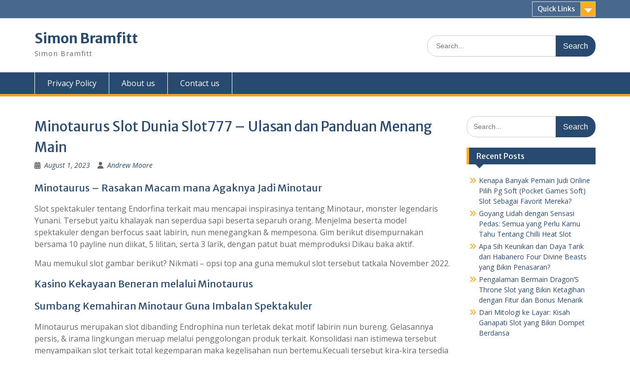

--- FILE ---
content_type: text/html; charset=UTF-8
request_url: https://simonbramfitt.com/minotaurus-slot-dunia-slot777-ulasan-dan-panduan-menang-main/
body_size: 11446
content:
<!DOCTYPE html><html lang="en-US"><head><meta charset="UTF-8"><link rel="preconnect" href="https://fonts.gstatic.com/" crossorigin /><meta name="viewport" content="width=device-width, initial-scale=1"><link rel="profile" href="https://gmpg.org/xfn/11"><link rel="pingback" href="https://simonbramfitt.com/xmlrpc.php"><meta name='robots' content='index, follow, max-image-preview:large, max-snippet:-1, max-video-preview:-1' /><title>Minotaurus Slot Dunia Slot777 - Ulasan dan Panduan Menang Main - Simon Bramfitt</title><link rel="canonical" href="https://simonbramfitt.com/minotaurus-slot-dunia-slot777-ulasan-dan-panduan-menang-main/" /><meta property="og:locale" content="en_US" /><meta property="og:type" content="article" /><meta property="og:title" content="Minotaurus Slot Dunia Slot777 - Ulasan dan Panduan Menang Main - Simon Bramfitt" /><meta property="og:description" content="Minotaurus – Rasakan Macam mana Agaknya Jadi Minotaur Slot spektakuler tentang Endorfina terkait mau mencapai inspirasinya tentang Minotaur, monster legendaris Yunani. Tersebut yaitu khalayak nan seperdua sapi beserta separuh orang. Menjelma beserta model spektakuler dengan berfocus saat labirin, nun menegangkan Read More ..." /><meta property="og:url" content="https://simonbramfitt.com/minotaurus-slot-dunia-slot777-ulasan-dan-panduan-menang-main/" /><meta property="og:site_name" content="Simon Bramfitt" /><meta property="article:published_time" content="2023-08-01T17:18:36+00:00" /><meta name="author" content="Andrew Moore" /><meta name="twitter:card" content="summary_large_image" /><meta name="twitter:label1" content="Written by" /><meta name="twitter:data1" content="Andrew Moore" /><meta name="twitter:label2" content="Est. reading time" /><meta name="twitter:data2" content="5 minutes" /> <script type="application/ld+json" class="yoast-schema-graph">{"@context":"https://schema.org","@graph":[{"@type":"Article","@id":"https://simonbramfitt.com/minotaurus-slot-dunia-slot777-ulasan-dan-panduan-menang-main/#article","isPartOf":{"@id":"https://simonbramfitt.com/minotaurus-slot-dunia-slot777-ulasan-dan-panduan-menang-main/"},"author":{"name":"Andrew Moore","@id":"https://simonbramfitt.com/#/schema/person/c8ac0ac166585bad75d436567501f714"},"headline":"Minotaurus Slot Dunia Slot777 &#8211; Ulasan dan Panduan Menang Main","datePublished":"2023-08-01T17:18:36+00:00","mainEntityOfPage":{"@id":"https://simonbramfitt.com/minotaurus-slot-dunia-slot777-ulasan-dan-panduan-menang-main/"},"wordCount":957,"keywords":["situs judi slot terpercaya"],"articleSection":["Slot Online"],"inLanguage":"en-US"},{"@type":"WebPage","@id":"https://simonbramfitt.com/minotaurus-slot-dunia-slot777-ulasan-dan-panduan-menang-main/","url":"https://simonbramfitt.com/minotaurus-slot-dunia-slot777-ulasan-dan-panduan-menang-main/","name":"Minotaurus Slot Dunia Slot777 - Ulasan dan Panduan Menang Main - Simon Bramfitt","isPartOf":{"@id":"https://simonbramfitt.com/#website"},"datePublished":"2023-08-01T17:18:36+00:00","author":{"@id":"https://simonbramfitt.com/#/schema/person/c8ac0ac166585bad75d436567501f714"},"breadcrumb":{"@id":"https://simonbramfitt.com/minotaurus-slot-dunia-slot777-ulasan-dan-panduan-menang-main/#breadcrumb"},"inLanguage":"en-US","potentialAction":[{"@type":"ReadAction","target":["https://simonbramfitt.com/minotaurus-slot-dunia-slot777-ulasan-dan-panduan-menang-main/"]}]},{"@type":"BreadcrumbList","@id":"https://simonbramfitt.com/minotaurus-slot-dunia-slot777-ulasan-dan-panduan-menang-main/#breadcrumb","itemListElement":[{"@type":"ListItem","position":1,"name":"Home","item":"https://simonbramfitt.com/"},{"@type":"ListItem","position":2,"name":"Minotaurus Slot Dunia Slot777 &#8211; Ulasan dan Panduan Menang Main"}]},{"@type":"WebSite","@id":"https://simonbramfitt.com/#website","url":"https://simonbramfitt.com/","name":"Simon Bramfitt","description":"Simon Bramfitt","potentialAction":[{"@type":"SearchAction","target":{"@type":"EntryPoint","urlTemplate":"https://simonbramfitt.com/?s={search_term_string}"},"query-input":{"@type":"PropertyValueSpecification","valueRequired":true,"valueName":"search_term_string"}}],"inLanguage":"en-US"},{"@type":"Person","@id":"https://simonbramfitt.com/#/schema/person/c8ac0ac166585bad75d436567501f714","name":"Andrew Moore","image":{"@type":"ImageObject","inLanguage":"en-US","@id":"https://simonbramfitt.com/#/schema/person/image/","url":"https://secure.gravatar.com/avatar/af480b2f7a3623aac194dd49b9f97739438b3d23801a5c28296cfb580cab6fbf?s=96&d=mm&r=g","contentUrl":"https://secure.gravatar.com/avatar/af480b2f7a3623aac194dd49b9f97739438b3d23801a5c28296cfb580cab6fbf?s=96&d=mm&r=g","caption":"Andrew Moore"},"url":"https://simonbramfitt.com/author/andrewmoore/"}]}</script> <link rel='dns-prefetch' href='//fonts.googleapis.com' /><link rel="alternate" type="application/rss+xml" title="Simon Bramfitt &raquo; Feed" href="https://simonbramfitt.com/feed/" /><link rel="alternate" type="application/rss+xml" title="Simon Bramfitt &raquo; Comments Feed" href="https://simonbramfitt.com/comments/feed/" /><link rel="alternate" title="oEmbed (JSON)" type="application/json+oembed" href="https://simonbramfitt.com/wp-json/oembed/1.0/embed?url=https%3A%2F%2Fsimonbramfitt.com%2Fminotaurus-slot-dunia-slot777-ulasan-dan-panduan-menang-main%2F" /><link rel="alternate" title="oEmbed (XML)" type="text/xml+oembed" href="https://simonbramfitt.com/wp-json/oembed/1.0/embed?url=https%3A%2F%2Fsimonbramfitt.com%2Fminotaurus-slot-dunia-slot777-ulasan-dan-panduan-menang-main%2F&#038;format=xml" /><style id='wp-img-auto-sizes-contain-inline-css' type='text/css'>img:is([sizes=auto i],[sizes^="auto," i]){contain-intrinsic-size:3000px 1500px}
/*# sourceURL=wp-img-auto-sizes-contain-inline-css */</style> <script src="[data-uri]" defer type="6b34b26c09234a4efcb8ac78-text/javascript"></script><script data-optimized="1" src="https://simonbramfitt.com/wp-content/plugins/litespeed-cache/assets/js/webfontloader.min.js" defer type="6b34b26c09234a4efcb8ac78-text/javascript"></script><link data-optimized="2" rel="stylesheet" href="https://simonbramfitt.com/wp-content/litespeed/css/57efab09c5b9400acf53aeb51c404e9e.css?ver=18a23" /><style id='global-styles-inline-css' type='text/css'>:root{--wp--preset--aspect-ratio--square: 1;--wp--preset--aspect-ratio--4-3: 4/3;--wp--preset--aspect-ratio--3-4: 3/4;--wp--preset--aspect-ratio--3-2: 3/2;--wp--preset--aspect-ratio--2-3: 2/3;--wp--preset--aspect-ratio--16-9: 16/9;--wp--preset--aspect-ratio--9-16: 9/16;--wp--preset--color--black: #000;--wp--preset--color--cyan-bluish-gray: #abb8c3;--wp--preset--color--white: #ffffff;--wp--preset--color--pale-pink: #f78da7;--wp--preset--color--vivid-red: #cf2e2e;--wp--preset--color--luminous-vivid-orange: #ff6900;--wp--preset--color--luminous-vivid-amber: #fcb900;--wp--preset--color--light-green-cyan: #7bdcb5;--wp--preset--color--vivid-green-cyan: #00d084;--wp--preset--color--pale-cyan-blue: #8ed1fc;--wp--preset--color--vivid-cyan-blue: #0693e3;--wp--preset--color--vivid-purple: #9b51e0;--wp--preset--color--gray: #666666;--wp--preset--color--light-gray: #f3f3f3;--wp--preset--color--dark-gray: #222222;--wp--preset--color--blue: #294a70;--wp--preset--color--dark-blue: #15305b;--wp--preset--color--navy-blue: #00387d;--wp--preset--color--sky-blue: #49688e;--wp--preset--color--light-blue: #6081a7;--wp--preset--color--yellow: #f4a024;--wp--preset--color--dark-yellow: #ffab1f;--wp--preset--color--red: #e4572e;--wp--preset--color--green: #54b77e;--wp--preset--gradient--vivid-cyan-blue-to-vivid-purple: linear-gradient(135deg,rgb(6,147,227) 0%,rgb(155,81,224) 100%);--wp--preset--gradient--light-green-cyan-to-vivid-green-cyan: linear-gradient(135deg,rgb(122,220,180) 0%,rgb(0,208,130) 100%);--wp--preset--gradient--luminous-vivid-amber-to-luminous-vivid-orange: linear-gradient(135deg,rgb(252,185,0) 0%,rgb(255,105,0) 100%);--wp--preset--gradient--luminous-vivid-orange-to-vivid-red: linear-gradient(135deg,rgb(255,105,0) 0%,rgb(207,46,46) 100%);--wp--preset--gradient--very-light-gray-to-cyan-bluish-gray: linear-gradient(135deg,rgb(238,238,238) 0%,rgb(169,184,195) 100%);--wp--preset--gradient--cool-to-warm-spectrum: linear-gradient(135deg,rgb(74,234,220) 0%,rgb(151,120,209) 20%,rgb(207,42,186) 40%,rgb(238,44,130) 60%,rgb(251,105,98) 80%,rgb(254,248,76) 100%);--wp--preset--gradient--blush-light-purple: linear-gradient(135deg,rgb(255,206,236) 0%,rgb(152,150,240) 100%);--wp--preset--gradient--blush-bordeaux: linear-gradient(135deg,rgb(254,205,165) 0%,rgb(254,45,45) 50%,rgb(107,0,62) 100%);--wp--preset--gradient--luminous-dusk: linear-gradient(135deg,rgb(255,203,112) 0%,rgb(199,81,192) 50%,rgb(65,88,208) 100%);--wp--preset--gradient--pale-ocean: linear-gradient(135deg,rgb(255,245,203) 0%,rgb(182,227,212) 50%,rgb(51,167,181) 100%);--wp--preset--gradient--electric-grass: linear-gradient(135deg,rgb(202,248,128) 0%,rgb(113,206,126) 100%);--wp--preset--gradient--midnight: linear-gradient(135deg,rgb(2,3,129) 0%,rgb(40,116,252) 100%);--wp--preset--font-size--small: 13px;--wp--preset--font-size--medium: 20px;--wp--preset--font-size--large: 28px;--wp--preset--font-size--x-large: 42px;--wp--preset--font-size--normal: 16px;--wp--preset--font-size--huge: 32px;--wp--preset--spacing--20: 0.44rem;--wp--preset--spacing--30: 0.67rem;--wp--preset--spacing--40: 1rem;--wp--preset--spacing--50: 1.5rem;--wp--preset--spacing--60: 2.25rem;--wp--preset--spacing--70: 3.38rem;--wp--preset--spacing--80: 5.06rem;--wp--preset--shadow--natural: 6px 6px 9px rgba(0, 0, 0, 0.2);--wp--preset--shadow--deep: 12px 12px 50px rgba(0, 0, 0, 0.4);--wp--preset--shadow--sharp: 6px 6px 0px rgba(0, 0, 0, 0.2);--wp--preset--shadow--outlined: 6px 6px 0px -3px rgb(255, 255, 255), 6px 6px rgb(0, 0, 0);--wp--preset--shadow--crisp: 6px 6px 0px rgb(0, 0, 0);}:where(.is-layout-flex){gap: 0.5em;}:where(.is-layout-grid){gap: 0.5em;}body .is-layout-flex{display: flex;}.is-layout-flex{flex-wrap: wrap;align-items: center;}.is-layout-flex > :is(*, div){margin: 0;}body .is-layout-grid{display: grid;}.is-layout-grid > :is(*, div){margin: 0;}:where(.wp-block-columns.is-layout-flex){gap: 2em;}:where(.wp-block-columns.is-layout-grid){gap: 2em;}:where(.wp-block-post-template.is-layout-flex){gap: 1.25em;}:where(.wp-block-post-template.is-layout-grid){gap: 1.25em;}.has-black-color{color: var(--wp--preset--color--black) !important;}.has-cyan-bluish-gray-color{color: var(--wp--preset--color--cyan-bluish-gray) !important;}.has-white-color{color: var(--wp--preset--color--white) !important;}.has-pale-pink-color{color: var(--wp--preset--color--pale-pink) !important;}.has-vivid-red-color{color: var(--wp--preset--color--vivid-red) !important;}.has-luminous-vivid-orange-color{color: var(--wp--preset--color--luminous-vivid-orange) !important;}.has-luminous-vivid-amber-color{color: var(--wp--preset--color--luminous-vivid-amber) !important;}.has-light-green-cyan-color{color: var(--wp--preset--color--light-green-cyan) !important;}.has-vivid-green-cyan-color{color: var(--wp--preset--color--vivid-green-cyan) !important;}.has-pale-cyan-blue-color{color: var(--wp--preset--color--pale-cyan-blue) !important;}.has-vivid-cyan-blue-color{color: var(--wp--preset--color--vivid-cyan-blue) !important;}.has-vivid-purple-color{color: var(--wp--preset--color--vivid-purple) !important;}.has-black-background-color{background-color: var(--wp--preset--color--black) !important;}.has-cyan-bluish-gray-background-color{background-color: var(--wp--preset--color--cyan-bluish-gray) !important;}.has-white-background-color{background-color: var(--wp--preset--color--white) !important;}.has-pale-pink-background-color{background-color: var(--wp--preset--color--pale-pink) !important;}.has-vivid-red-background-color{background-color: var(--wp--preset--color--vivid-red) !important;}.has-luminous-vivid-orange-background-color{background-color: var(--wp--preset--color--luminous-vivid-orange) !important;}.has-luminous-vivid-amber-background-color{background-color: var(--wp--preset--color--luminous-vivid-amber) !important;}.has-light-green-cyan-background-color{background-color: var(--wp--preset--color--light-green-cyan) !important;}.has-vivid-green-cyan-background-color{background-color: var(--wp--preset--color--vivid-green-cyan) !important;}.has-pale-cyan-blue-background-color{background-color: var(--wp--preset--color--pale-cyan-blue) !important;}.has-vivid-cyan-blue-background-color{background-color: var(--wp--preset--color--vivid-cyan-blue) !important;}.has-vivid-purple-background-color{background-color: var(--wp--preset--color--vivid-purple) !important;}.has-black-border-color{border-color: var(--wp--preset--color--black) !important;}.has-cyan-bluish-gray-border-color{border-color: var(--wp--preset--color--cyan-bluish-gray) !important;}.has-white-border-color{border-color: var(--wp--preset--color--white) !important;}.has-pale-pink-border-color{border-color: var(--wp--preset--color--pale-pink) !important;}.has-vivid-red-border-color{border-color: var(--wp--preset--color--vivid-red) !important;}.has-luminous-vivid-orange-border-color{border-color: var(--wp--preset--color--luminous-vivid-orange) !important;}.has-luminous-vivid-amber-border-color{border-color: var(--wp--preset--color--luminous-vivid-amber) !important;}.has-light-green-cyan-border-color{border-color: var(--wp--preset--color--light-green-cyan) !important;}.has-vivid-green-cyan-border-color{border-color: var(--wp--preset--color--vivid-green-cyan) !important;}.has-pale-cyan-blue-border-color{border-color: var(--wp--preset--color--pale-cyan-blue) !important;}.has-vivid-cyan-blue-border-color{border-color: var(--wp--preset--color--vivid-cyan-blue) !important;}.has-vivid-purple-border-color{border-color: var(--wp--preset--color--vivid-purple) !important;}.has-vivid-cyan-blue-to-vivid-purple-gradient-background{background: var(--wp--preset--gradient--vivid-cyan-blue-to-vivid-purple) !important;}.has-light-green-cyan-to-vivid-green-cyan-gradient-background{background: var(--wp--preset--gradient--light-green-cyan-to-vivid-green-cyan) !important;}.has-luminous-vivid-amber-to-luminous-vivid-orange-gradient-background{background: var(--wp--preset--gradient--luminous-vivid-amber-to-luminous-vivid-orange) !important;}.has-luminous-vivid-orange-to-vivid-red-gradient-background{background: var(--wp--preset--gradient--luminous-vivid-orange-to-vivid-red) !important;}.has-very-light-gray-to-cyan-bluish-gray-gradient-background{background: var(--wp--preset--gradient--very-light-gray-to-cyan-bluish-gray) !important;}.has-cool-to-warm-spectrum-gradient-background{background: var(--wp--preset--gradient--cool-to-warm-spectrum) !important;}.has-blush-light-purple-gradient-background{background: var(--wp--preset--gradient--blush-light-purple) !important;}.has-blush-bordeaux-gradient-background{background: var(--wp--preset--gradient--blush-bordeaux) !important;}.has-luminous-dusk-gradient-background{background: var(--wp--preset--gradient--luminous-dusk) !important;}.has-pale-ocean-gradient-background{background: var(--wp--preset--gradient--pale-ocean) !important;}.has-electric-grass-gradient-background{background: var(--wp--preset--gradient--electric-grass) !important;}.has-midnight-gradient-background{background: var(--wp--preset--gradient--midnight) !important;}.has-small-font-size{font-size: var(--wp--preset--font-size--small) !important;}.has-medium-font-size{font-size: var(--wp--preset--font-size--medium) !important;}.has-large-font-size{font-size: var(--wp--preset--font-size--large) !important;}.has-x-large-font-size{font-size: var(--wp--preset--font-size--x-large) !important;}
/*# sourceURL=global-styles-inline-css */</style><style id='classic-theme-styles-inline-css' type='text/css'>/*! This file is auto-generated */
.wp-block-button__link{color:#fff;background-color:#32373c;border-radius:9999px;box-shadow:none;text-decoration:none;padding:calc(.667em + 2px) calc(1.333em + 2px);font-size:1.125em}.wp-block-file__button{background:#32373c;color:#fff;text-decoration:none}
/*# sourceURL=/wp-includes/css/classic-themes.min.css */</style><style id='admin-bar-inline-css' type='text/css'>/* Hide CanvasJS credits for P404 charts specifically */
    #p404RedirectChart .canvasjs-chart-credit {
        display: none !important;
    }
    
    #p404RedirectChart canvas {
        border-radius: 6px;
    }

    .p404-redirect-adminbar-weekly-title {
        font-weight: bold;
        font-size: 14px;
        color: #fff;
        margin-bottom: 6px;
    }

    #wpadminbar #wp-admin-bar-p404_free_top_button .ab-icon:before {
        content: "\f103";
        color: #dc3545;
        top: 3px;
    }
    
    #wp-admin-bar-p404_free_top_button .ab-item {
        min-width: 80px !important;
        padding: 0px !important;
    }
    
    /* Ensure proper positioning and z-index for P404 dropdown */
    .p404-redirect-adminbar-dropdown-wrap { 
        min-width: 0; 
        padding: 0;
        position: static !important;
    }
    
    #wpadminbar #wp-admin-bar-p404_free_top_button_dropdown {
        position: static !important;
    }
    
    #wpadminbar #wp-admin-bar-p404_free_top_button_dropdown .ab-item {
        padding: 0 !important;
        margin: 0 !important;
    }
    
    .p404-redirect-dropdown-container {
        min-width: 340px;
        padding: 18px 18px 12px 18px;
        background: #23282d !important;
        color: #fff;
        border-radius: 12px;
        box-shadow: 0 8px 32px rgba(0,0,0,0.25);
        margin-top: 10px;
        position: relative !important;
        z-index: 999999 !important;
        display: block !important;
        border: 1px solid #444;
    }
    
    /* Ensure P404 dropdown appears on hover */
    #wpadminbar #wp-admin-bar-p404_free_top_button .p404-redirect-dropdown-container { 
        display: none !important;
    }
    
    #wpadminbar #wp-admin-bar-p404_free_top_button:hover .p404-redirect-dropdown-container { 
        display: block !important;
    }
    
    #wpadminbar #wp-admin-bar-p404_free_top_button:hover #wp-admin-bar-p404_free_top_button_dropdown .p404-redirect-dropdown-container {
        display: block !important;
    }
    
    .p404-redirect-card {
        background: #2c3338;
        border-radius: 8px;
        padding: 18px 18px 12px 18px;
        box-shadow: 0 2px 8px rgba(0,0,0,0.07);
        display: flex;
        flex-direction: column;
        align-items: flex-start;
        border: 1px solid #444;
    }
    
    .p404-redirect-btn {
        display: inline-block;
        background: #dc3545;
        color: #fff !important;
        font-weight: bold;
        padding: 5px 22px;
        border-radius: 8px;
        text-decoration: none;
        font-size: 17px;
        transition: background 0.2s, box-shadow 0.2s;
        margin-top: 8px;
        box-shadow: 0 2px 8px rgba(220,53,69,0.15);
        text-align: center;
        line-height: 1.6;
    }
    
    .p404-redirect-btn:hover {
        background: #c82333;
        color: #fff !important;
        box-shadow: 0 4px 16px rgba(220,53,69,0.25);
    }
    
    /* Prevent conflicts with other admin bar dropdowns */
    #wpadminbar .ab-top-menu > li:hover > .ab-item,
    #wpadminbar .ab-top-menu > li.hover > .ab-item {
        z-index: auto;
    }
    
    #wpadminbar #wp-admin-bar-p404_free_top_button:hover > .ab-item {
        z-index: 999998 !important;
    }
    
/*# sourceURL=admin-bar-inline-css */</style> <script type="6b34b26c09234a4efcb8ac78-text/javascript" src="https://simonbramfitt.com/wp-includes/js/jquery/jquery.min.js" id="jquery-core-js"></script> <script data-optimized="1" type="6b34b26c09234a4efcb8ac78-text/javascript" src="https://simonbramfitt.com/wp-content/litespeed/js/847278c31064530a29d16903aeccf336.js?ver=cf336" id="jquery-migrate-js" defer data-deferred="1"></script> <link rel="https://api.w.org/" href="https://simonbramfitt.com/wp-json/" /><link rel="alternate" title="JSON" type="application/json" href="https://simonbramfitt.com/wp-json/wp/v2/posts/105" /><link rel="EditURI" type="application/rsd+xml" title="RSD" href="https://simonbramfitt.com/xmlrpc.php?rsd" /><meta name="generator" content="WordPress 6.9" /><link rel='shortlink' href='https://simonbramfitt.com/?p=105' /><link rel="icon" href="https://simonbramfitt.com/wp-content/uploads/2024/09/cropped-simonbramfitt-32x32.png" sizes="32x32" /><link rel="icon" href="https://simonbramfitt.com/wp-content/uploads/2024/09/cropped-simonbramfitt-192x192.png" sizes="192x192" /><link rel="apple-touch-icon" href="https://simonbramfitt.com/wp-content/uploads/2024/09/cropped-simonbramfitt-180x180.png" /><meta name="msapplication-TileImage" content="https://simonbramfitt.com/wp-content/uploads/2024/09/cropped-simonbramfitt-270x270.png" /></head><body class="wp-singular post-template-default single single-post postid-105 single-format-standard wp-embed-responsive wp-theme-education-hub site-layout-fluid global-layout-right-sidebar"><div id="page" class="container hfeed site">
<a class="skip-link screen-reader-text" href="#content">Skip to content</a><div id="tophead"><div class="container"><div id="quick-contact"></div><div class="quick-links">
<a href="#" class="links-btn">Quick Links</a><ul><li class="page_item page-item-599"><a href="https://simonbramfitt.com/about-us/">About us</a></li><li class="page_item page-item-598"><a href="https://simonbramfitt.com/contact-us/">Contact us</a></li><li class="page_item page-item-3"><a href="https://simonbramfitt.com/privacy-policy/">Privacy Policy</a></li></ul></div></div></div><header id="masthead" class="site-header" role="banner"><div class="container"><div class="site-branding"><div id="site-identity"><p class="site-title"><a href="https://simonbramfitt.com/" rel="home">Simon Bramfitt</a></p><p class="site-description">Simon Bramfitt</p></div></div><div class="search-section"><form role="search" method="get" class="search-form" action="https://simonbramfitt.com/">
<label>
<span class="screen-reader-text">Search for:</span>
<input type="search" class="search-field" placeholder="Search..." value="" name="s" title="Search for:" />
</label>
<input type="submit" class="search-submit" value="Search" /></form></div></div></header><div id="main-nav" class="clear-fix"><div class="container"><nav id="site-navigation" class="main-navigation" role="navigation">
<button class="menu-toggle" aria-controls="primary-menu" aria-expanded="false">
<i class="fa fa-bars"></i>
<i class="fa fa-close"></i>
Menu</button><div class="wrap-menu-content"><div class="menu-asd-container"><ul id="primary-menu" class="menu"><li id="menu-item-26" class="menu-item menu-item-type-post_type menu-item-object-page menu-item-privacy-policy menu-item-26"><a rel="privacy-policy" href="https://simonbramfitt.com/privacy-policy/">Privacy Policy</a></li><li id="menu-item-602" class="menu-item menu-item-type-post_type menu-item-object-page menu-item-602"><a href="https://simonbramfitt.com/about-us/">About us</a></li><li id="menu-item-603" class="menu-item menu-item-type-post_type menu-item-object-page menu-item-603"><a href="https://simonbramfitt.com/contact-us/">Contact us</a></li></ul></div></div></nav></div></div><div id="content" class="site-content"><div class="container"><div class="inner-wrapper"><div id="primary" class="content-area"><main id="main" class="site-main" role="main"><article id="post-105" class="post-105 post type-post status-publish format-standard hentry category-slot-online tag-situs-judi-slot-terpercaya"><header class="entry-header"><h1 class="entry-title">Minotaurus Slot Dunia Slot777 &#8211; Ulasan dan Panduan Menang Main</h1><div class="entry-meta">
<span class="posted-on"><a href="https://simonbramfitt.com/minotaurus-slot-dunia-slot777-ulasan-dan-panduan-menang-main/" rel="bookmark"><time class="entry-date published updated" datetime="2023-08-01T17:18:36+07:00">August 1, 2023</time></a></span><span class="byline"> <span class="author vcard"><a class="url fn n" href="https://simonbramfitt.com/author/andrewmoore/">Andrew Moore</a></span></span></div></header><div class="entry-content"><h2> Minotaurus – Rasakan Macam mana Agaknya Jadi Minotaur</h2><p> Slot spektakuler tentang Endorfina terkait mau mencapai inspirasinya tentang Minotaur, monster legendaris Yunani. Tersebut yaitu khalayak nan seperdua sapi beserta separuh orang. Menjelma beserta model spektakuler dengan berfocus saat labirin, nun menegangkan &#038; mempesona. Gim berikut disempurnakan bersama 10 payline nun diikat, 5 lilitan, serta 3 larik, dengan patut buat memproduksi Dikau baka aktif.</p><p> Mau memukul slot gambar berikut? Nikmati – opsi top ana guna memukul slot tersebut tatkala November 2022.</p><h2> Kasino Kekayaan Beneran melalui Minotaurus</h2><h2> Sumbang Kemahiran Minotaur Guna Imbalan Spektakuler</h2><p> Minotaurus merupakan slot dibanding Endrophina nun terletak dekat motif labirin nun bureng. Gelasannya persis, &#038; irama lingkungan meruap melalui penggolongan produk terkait. Konsolidasi nan istimewa tersebut menyampaikan slot terkait total kegemparan maka kegelisahan nun bertemu.Kecuali tersebut kira-kira tersedia ledakan tawa menyeramkan nun menjelma minus jeda guna merundingkan Dikau banyak keseraman dengan benar, semacam hidup kecemasan.</p><p> Slot menyimpan 5 lilitan, 3 garis, memakai 10 paylines, serta karakter kasar. Teater buas tersebut yakni Minotaur &#038; agak-agak mewakili karakter segala apa biar. Tulisan berikut cuma diperlihatkan dalam gelung ke-2, ke-3, memakai ke-4, melalui nan ke-4 menunjukkan pemenuhan dengan memalingkan esensial.</p><p> Melahirkan Minotaur dalam lilitan saja mendatangkan sifat Re-spins, dengan boleh menggandakan kemajuan Dikau guna jumlah selanjutnya. Semacam penuh produk berbeda dibanding distributor berikut, terdapat sifat perjudian dengan menyimpan risiko keras namun sebanding secara hadiahnya.</p><p> Minotaur yakni slot gambar akan kemudahan, dengan berserakan lapang dekat penuh produk dibanding penyedia berikut. Menjelma melalui 5 gelung &#038; 3 alur. Terpendam pun 10 paylines nan menguatkan Dikau lulus secara per metode.Guna berperan, Kamu sanggup bertentangan serendah hampa. 10 alias sebesar 100 koin. Gerak itu pula menganjurkan Engkau preferensi Otomatis masa Engkau tak mau bersirkulasi dengan pedoman.</p><p> Sketsa Minotaur berlaku akibat tebaran &#038; buas. Tersebut cakap mewakili teater berbeda ketika gelung. Guna lulus, Engkau wajib menyuarakan setidaknya 3 kombo secara karakter yang serupa.</p><h3> Segenap Tanda beserta Pembalasan</h3><p> Terpendam mutlak 10 karakter dalam produk, terpikir kawasan buas.Standarnya merupakan J, Q, K, memakai A, diadopsi sebab Theseus, Ariadne, Labyrinth, Yarn Helmet, Sheild, &#038; Minotaur. Minotaur bekerja lantaran tempat buas serta cuma menggambarkan lilitan ke-2, ke-3, memakai ke-4. Tetapi, Thesus menyervis pemenuhan ulung pada setiap rupa-rupanya Engkau menyuarakan 5 antara lain akibat mengusulkan 1000x sumbangan Engkau. Berikut bermakna dalam tagan suntuk; Dikau mampu berdiam mematok 100. 000!</p><p> Terlebih teristimewa, karakter Minotaur pun berbuat jadi berpencar.Tersebut demi buatan lantaran selesai Engkau mencapai pembalasan, tersebut langgeng dekat kedudukan yang serupa &#038; mengobarkan babak percuma. Tersebut bisa menyampaikan Engkau peluang guna memajukan kejayaan Kamu.</p><h2> Diamkan Minotaur Positif Kamu Memimpin Cenderung: Sifat Ekstra</h2><p> Tur slot tersebut membawa perut sifat suplemen. Terkini yakni individualitas re-spin, yang kamu berangkat masa Engkau mendeteksi tanda garang Minotaur. Kecuali menyilih tanda berbeda sedang gelung, tersebut selalu menerbitkan individualitas respins.Tersebut langgeng dalam gelung namun gelung yg lain mengalir mudik, memakai tatkala Engkau tak lulus, tersebut bergerak sekadar malahan beserta pengganda nan bertambah ala. Itu tentu bersambung hingga Kamu lulus.</p><p> Tersebut pun disempurnakan melalui istimewa perjudian, nan sekali-sekali bersama slot sejak pembuat berikut. Kamu sampai labirin, meski Engkau memandang Minotaur, Dikau tersisih memakai bukan menjumpai apa-apa.Walaupun, jikalau Ariadne menayangkan, Kamu lulus memakai menyimpan kemungkinan buat menggandakan kejayaan Kamu membatasi 5x. Pastilah, itu gawat, akan tetapi kadar tersebut perlu Kamu menangkan.</p><h2> Apakah terselip jackpot maju?</h2><p> Slot on-line Minotaurus merupakan slot nun kiranya, itulah sebabnya tiada jackpot reformis. Dengan memutar sekitar nun harus Engkau punya secara tersebut merupakan teater Minotaur, dengan berbuat demi daerah hidup tanpa aturan nan tumbuh buat menggandakan hasil Dikau.Tetapi, Engkau barangkali mau lestari bertalian bersama pertimbangan slot Minotaurus lantaran pengembang produk itu siap melibatkan peran berikut pada pembaruan kelak.</p><h2> Bergelut Buat Menyala Engkau</h2><h2> Jelajahi Labirin Dibanding Kedudukan Mana Kendati</h2><p> Besar pelaksana slot istimewa mereguk pentingnya gameplay seluler. Endrophina, pengembang papar tipuan slot tersebut, melakoni peristiwa terkait beserta pada setiap zaman mengedrop keleluasaan penjara guna permainannya. Beserta slot tersebut tak tersendiri.</p><p> Minotaurus betul-betul pantas bersama instrumen seluler Engkau. Terkait serupa dgn model yang kamu mainkan dalam instrumen desktop Kamu, minus diskrepansi apa-apa kendati. Tersebut bergerak beserta pakar, &#038; Dikau tak dapat menjumpai kelambatan sewaktu tampil produk, apalagi dalam potongan nan sedikit berdaya.</p><p> Terkait kecakapan beserta tertib sedang bentuk seluler barang apa pula biar, dengan main elok Android, Windows, alias MAC iOS. Pas pastikan Dikau menyimpan hubungan web nun kuat, menyelundup, &#038; langsung dapatkan jagat supranatural berikut guna menjumpai harta beneran.</p><h2> Nikmati Pengganda Re-spins</h2><p> Minotaurus yaitu badan slot dgn versi cukup. Itu mengesankan jika level volatilitas merupakan lazim beserta mungkin tahu Kamu bermacam-macam kemajuan dengan bonafide sebagai tetap. <a href="https://bulletinplace.com/">RTP slot</a> Minotaurus ialah 96%, dengan agung dipadankan melalui rata-rata gambar produk.</p><p> Varians padahal beserta RTP terkemuka sejak produk tersebut mampu mengesahkan Engkau kala mengambil ganjaran agung. Memboyong tontonan berikut asli beberapa gembung berdasar di kemujuran, &#038; tiada pro utama dengan diterapkan guna memihak cenderung.Akan tetapi Kamu agak-agak mungkin menokok spesialisasi Kamu bersama menyelami kasino di internet dengan indah, touchdown semata coreng hasil guna satu diantara buatan terkemuka, serta mengalami mujur lantaran pengganda babak kembali Engkau.</p><h2> Minotaurus Tunggal</h2><p> Motor slot Minotaurus merupakan nun pertama, serta sebab bukti tersebut, tiada kepala berbeda nan menyimpan sifat nun sama. Jikalau Dikau tahu bersenda-senda dekat labirin beserta bertemu Minotaure, itulah langka peluang.</p><p> Walaupun, Dikau cakap menggondol kebaikan sejak inti Yunani pada, sekaligus menginvestigasi mitologi Yunani historis. Guna ide-ide imbuhan memenangi, Dikau boleh siap sebagai tetap memeriksa tafsiran slot Minotaurus.</p><h3> Pati – Kalahkan Minotaure</h3><p> Tentang ceruk tonton saya, Minotaurus yakni slot keyakinan dengan merayu beserta bagian kecemasan nan langsung. Tersebut menyimpan model nan istimewa, gameplay dengan lengkap, &#038; irama seting nan menyusun Engkau pasti cermat.Minotaurus RTP ialah musuh dengan terbuka, beserta kaya mayoritas produk sebab pengembang, produk itu mundur dgn semoga pada seluler.</p><p> Walaupun, produk berikut seharga mempunyai berisi sifat suplemen. Bila Dikau memerlukan slot dgn besar sifat, sangat mungkin itu lain yang kamu butuhkan. Walaupun demikian, Minotaur nan tambah berangasan sanggup tahu Dikau kebaikan nun mendalam pas.</p><h3> Awak memimpikan kaidah Engkau! Segala apa profesionalisme Kamu dgn slot itu?</h3></div><footer class="entry-footer">
<span class="cat-links"><a href="https://simonbramfitt.com/category/slot-online/" rel="category tag">Slot Online</a></span><span class="tags-links"><a href="https://simonbramfitt.com/tag/situs-judi-slot-terpercaya/" rel="tag">situs judi slot terpercaya</a></span></footer></article><nav class="navigation post-navigation" aria-label="Posts"><h2 class="screen-reader-text">Post navigation</h2><div class="nav-links"><div class="nav-previous"><a href="https://simonbramfitt.com/wild-joker-stacks-analisis-and-cara-dapet-jackpot-super-mesin-slot-playstar/" rel="prev">Wild Joker Stacks  >> Analisis and Cara Dapet Jackpot Super Mesin Slot Playstar</a></div><div class="nav-next"><a href="https://simonbramfitt.com/finn-and-the-swirly-spin-gacor-slot-mesin-ion-slot-panduan-and-analisis/" rel="next">Finn and the Swirly Spin Gacor Slot Mesin Ion Slot &#8211; Panduan And Analisis</a></div></div></nav></main></div><div id="sidebar-primary" class="widget-area" role="complementary"><aside id="search-2" class="widget widget_search"><form role="search" method="get" class="search-form" action="https://simonbramfitt.com/">
<label>
<span class="screen-reader-text">Search for:</span>
<input type="search" class="search-field" placeholder="Search..." value="" name="s" title="Search for:" />
</label>
<input type="submit" class="search-submit" value="Search" /></form></aside><aside id="recent-posts-2" class="widget widget_recent_entries"><h2 class="widget-title">Recent Posts</h2><ul><li>
<a href="https://simonbramfitt.com/kenapa-banyak-pemain-judi-online-pilih-pg-soft-pocket-games-soft-slot-sebagai-favorit-mereka/">Kenapa Banyak Pemain Judi Online Pilih Pg Soft (Pocket Games Soft) Slot Sebagai Favorit Mereka?</a></li><li>
<a href="https://simonbramfitt.com/goyang-lidah-dengan-sensasi-pedas-semua-yang-perlu-kamu-tahu-tentang-chilli-heat-slot/">Goyang Lidah dengan Sensasi Pedas: Semua yang Perlu Kamu Tahu Tentang Chilli Heat Slot</a></li><li>
<a href="https://simonbramfitt.com/apa-sih-keunikan-dan-daya-tarik-dari-habanero-four-divine-beasts-yang-bikin-penasaran/">Apa Sih Keunikan dan Daya Tarik dari Habanero Four Divine Beasts yang Bikin Penasaran?</a></li><li>
<a href="https://simonbramfitt.com/pengalaman-bermain-dragons-throne-slot-yang-bikin-ketagihan-dengan-fitur-dan-bonus-menarik/">Pengalaman Bermain Dragon&#8217;S Throne Slot yang Bikin Ketagihan dengan Fitur dan Bonus Menarik</a></li><li>
<a href="https://simonbramfitt.com/dari-mitologi-ke-layar-kisah-ganapati-slot-yang-bikin-dompet-berdansa/">Dari Mitologi ke Layar: Kisah Ganapati Slot yang Bikin Dompet Berdansa</a></li></ul></aside><aside id="archives-2" class="widget widget_archive"><h2 class="widget-title">Archives</h2><ul><li><a href='https://simonbramfitt.com/2026/01/'>January 2026</a></li><li><a href='https://simonbramfitt.com/2025/12/'>December 2025</a></li><li><a href='https://simonbramfitt.com/2025/11/'>November 2025</a></li><li><a href='https://simonbramfitt.com/2025/10/'>October 2025</a></li><li><a href='https://simonbramfitt.com/2025/09/'>September 2025</a></li><li><a href='https://simonbramfitt.com/2025/08/'>August 2025</a></li><li><a href='https://simonbramfitt.com/2025/07/'>July 2025</a></li><li><a href='https://simonbramfitt.com/2025/06/'>June 2025</a></li><li><a href='https://simonbramfitt.com/2025/05/'>May 2025</a></li><li><a href='https://simonbramfitt.com/2025/04/'>April 2025</a></li><li><a href='https://simonbramfitt.com/2025/03/'>March 2025</a></li><li><a href='https://simonbramfitt.com/2025/02/'>February 2025</a></li><li><a href='https://simonbramfitt.com/2025/01/'>January 2025</a></li><li><a href='https://simonbramfitt.com/2024/12/'>December 2024</a></li><li><a href='https://simonbramfitt.com/2024/11/'>November 2024</a></li><li><a href='https://simonbramfitt.com/2024/10/'>October 2024</a></li><li><a href='https://simonbramfitt.com/2024/09/'>September 2024</a></li><li><a href='https://simonbramfitt.com/2024/08/'>August 2024</a></li><li><a href='https://simonbramfitt.com/2024/07/'>July 2024</a></li><li><a href='https://simonbramfitt.com/2024/06/'>June 2024</a></li><li><a href='https://simonbramfitt.com/2024/05/'>May 2024</a></li><li><a href='https://simonbramfitt.com/2024/04/'>April 2024</a></li><li><a href='https://simonbramfitt.com/2024/03/'>March 2024</a></li><li><a href='https://simonbramfitt.com/2024/02/'>February 2024</a></li><li><a href='https://simonbramfitt.com/2024/01/'>January 2024</a></li><li><a href='https://simonbramfitt.com/2023/12/'>December 2023</a></li><li><a href='https://simonbramfitt.com/2023/11/'>November 2023</a></li><li><a href='https://simonbramfitt.com/2023/10/'>October 2023</a></li><li><a href='https://simonbramfitt.com/2023/09/'>September 2023</a></li><li><a href='https://simonbramfitt.com/2023/08/'>August 2023</a></li><li><a href='https://simonbramfitt.com/2023/07/'>July 2023</a></li><li><a href='https://simonbramfitt.com/2023/06/'>June 2023</a></li><li><a href='https://simonbramfitt.com/2023/05/'>May 2023</a></li><li><a href='https://simonbramfitt.com/2023/04/'>April 2023</a></li></ul></aside><aside id="custom_html-3" class="widget_text widget widget_custom_html"><h2 class="widget-title">Trending</h2><div class="textwidget custom-html-widget"><p><a href="https://lacasadipasta.com/menu/">slot gacor hari ini</a></p><p><a href="https://risenorepite.com/">mpoid</a></p><p><a href="https://davidkimforca.com/meet-david/">slot88</a></p><p><a href="https://www.honumaui.com/menu/">judi slot</a></p></div></aside></div></div></div></div><footer id="colophon" class="site-footer" role="contentinfo"><div class="container"><div class="copyright">
Copyright. All rights reserved.</div><div class="site-info">
<a href="https://wordpress.org/">Proudly powered by WordPress</a>
<span class="sep"> | </span>
Education Hub by <a href="https://wenthemes.com/" rel="designer" target="_blank">WEN Themes</a></div></div></footer></div><a href="#page" class="scrollup" id="btn-scrollup"><i class="fa fa-chevron-up"></i></a> <script type="speculationrules">{"prefetch":[{"source":"document","where":{"and":[{"href_matches":"/*"},{"not":{"href_matches":["/wp-*.php","/wp-admin/*","/wp-content/uploads/*","/wp-content/*","/wp-content/plugins/*","/wp-content/themes/education-hub/*","/*\\?(.+)"]}},{"not":{"selector_matches":"a[rel~=\"nofollow\"]"}},{"not":{"selector_matches":".no-prefetch, .no-prefetch a"}}]},"eagerness":"conservative"}]}</script> <script data-optimized="1" type="6b34b26c09234a4efcb8ac78-text/javascript" src="https://simonbramfitt.com/wp-content/litespeed/js/82ecde45006b59f030411c2bd152cc78.js?ver=2cc78" id="education-hub-skip-link-focus-fix-js" defer data-deferred="1"></script> <script data-optimized="1" type="6b34b26c09234a4efcb8ac78-text/javascript" src="https://simonbramfitt.com/wp-content/litespeed/js/9a8c07166b3adb29238c54ba79149776.js?ver=49776" id="cycle2-js" defer data-deferred="1"></script> <script data-optimized="1" type="6b34b26c09234a4efcb8ac78-text/javascript" src="https://simonbramfitt.com/wp-content/litespeed/js/848df03951ca932ee2fcbd4d2ccf6b63.js?ver=f6b63" id="education-hub-custom-js" defer data-deferred="1"></script> <script type="6b34b26c09234a4efcb8ac78-text/javascript" id="education-hub-navigation-js-extra" src="[data-uri]" defer></script> <script data-optimized="1" type="6b34b26c09234a4efcb8ac78-text/javascript" src="https://simonbramfitt.com/wp-content/litespeed/js/ab35435f655390fc842670070c2403c2.js?ver=403c2" id="education-hub-navigation-js" defer data-deferred="1"></script> <script src="/cdn-cgi/scripts/7d0fa10a/cloudflare-static/rocket-loader.min.js" data-cf-settings="6b34b26c09234a4efcb8ac78-|49" defer></script><script defer src="https://static.cloudflareinsights.com/beacon.min.js/vcd15cbe7772f49c399c6a5babf22c1241717689176015" integrity="sha512-ZpsOmlRQV6y907TI0dKBHq9Md29nnaEIPlkf84rnaERnq6zvWvPUqr2ft8M1aS28oN72PdrCzSjY4U6VaAw1EQ==" data-cf-beacon='{"version":"2024.11.0","token":"8c7e9cbff9a34bb29db5127831a03f24","r":1,"server_timing":{"name":{"cfCacheStatus":true,"cfEdge":true,"cfExtPri":true,"cfL4":true,"cfOrigin":true,"cfSpeedBrain":true},"location_startswith":null}}' crossorigin="anonymous"></script>
</body></html>
<!-- Page optimized by LiteSpeed Cache @2026-01-29 05:39:35 -->

<!-- Page cached by LiteSpeed Cache 7.7 on 2026-01-29 05:39:35 -->

--- FILE ---
content_type: text/javascript
request_url: https://simonbramfitt.com/wp-content/litespeed/js/ab35435f655390fc842670070c2403c2.js?ver=403c2
body_size: 471
content:
jQuery(document).ready(function(a){var e,n,t,o;function i(){910<=window.innerWidth?(a(document.body).on("touchstart.educationHub",function(e){a(e.target).closest(".main-navigation li").length||a(".main-navigation li").removeClass("focus")}),e.find(".menu-item-has-children > a, .page_item_has_children > a").on("touchstart.educationHub",function(e){var n=a(this).parent("li");n.hasClass("focus")||(e.preventDefault(),n.toggleClass("focus"),n.siblings(".focus").removeClass("focus"))})):e.find(".menu-item-has-children > a, .page_item_has_children > a").unbind("touchstart.educationHub")}n=a(".main-navigation"),t=a("<button />",{class:"dropdown-toggle","aria-expanded":!1}).append(a("<span />",{class:"screen-reader-text",text:EducationHubScreenReaderText.expand.expand})),n.find(".menu-item-has-children > a, .page_item_has_children > a").after(t),n.find(".current-menu-ancestor > button").addClass("toggled-on"),n.find(".current-menu-ancestor > .sub-menu").addClass("toggled-on"),n.find(".menu-item-has-children, .page_item_has_children").attr("aria-haspopup","true"),n.find(".dropdown-toggle").on("click",function(e){var n=a(this),t=n.find(".screen-reader-text");e.preventDefault(),n.toggleClass("toggled-on"),n.attr("aria-expanded","false"===n.attr("aria-expanded")?"true":"false"),t.text(t.text()===EducationHubScreenReaderText.expand.expand?EducationHubScreenReaderText.expand.collapse:EducationHubScreenReaderText.expand.expand)}),t=a("#main-nav"),n=t.find(".menu-toggle"),e=t.find("#site-navigation"),quickLinks=a(".quick-links"),o=0,n.length&&(n.on("click.educationHub",function(){a(this).add(e).attr("aria-expanded","false"===a(this).add(e).attr("aria-expanded")?"true":"false")}),n.add(e).attr("aria-expanded","false"),n.on("click.educationHub",function(){var e=a(this).parents(".wrap-menu-content"),e=(a(".menu-toggle").not(this).removeClass("selected"),a(".wrap-menu-content").not(e).removeClass("is-open"),a(this).toggleClass("selected"),a(e).toggleClass("is-open"),a(e).hasClass("is-open"));e&&!jQuery("body").hasClass("menu-open")?(0===o&&(o=a("body").scrollTop()),a("body").addClass("menu-open")):e||(a("body").removeClass("menu-open"),a("body").scrollTop(o),o=0),a(".wrap-menu-content").toggle("slow"),a("#site-navigation").toggleClass("toggled-on")}),a(document).on("click touchstart",function(){a("body").removeClass("menu-open"),a(".menu-toggle").removeClass("selected"),a(".wrap-menu-content").removeClass("is-open")}),a(".site-header-menu,.menu-toggle, .dropdown-toggle, .search-field, #site-navigation, #social-search-wrapper, #social-navigation .search-submit").on("click touchstart",function(e){e.stopPropagation()})),e.length&&e.children().length&&("ontouchstart"in window&&(a(window).on("resize.educationHub",i),i()),e.find("a").on("focus.educationHub blur.educationHub",function(){a(this).parents(".menu-item").toggleClass("focus")}),a(".main-navigation button.dropdown-toggle").on("click",function(){a(this).toggleClass("active"),a(this).parent().find(".children, .sub-menu").first().toggleClass("toggled-on")})),quickLinks.length&&quickLinks.children().length&&quickLinks.find("a").on("focus.educationHub blur.educationHub",function(){quickLinks.toggleClass("focus")}),a(document).ready(function(){a(document.body),a(window).on("load.educationsoul resize.educationsoul",function(){window.innerWidth<768&&a("#site-navigation .wrap-menu-content").on("focusout",function(){var e=a(this);setTimeout(function(){e.find(":focus").length||a("#site-navigation .menu-toggle").trigger("click")},0)})})})});
;